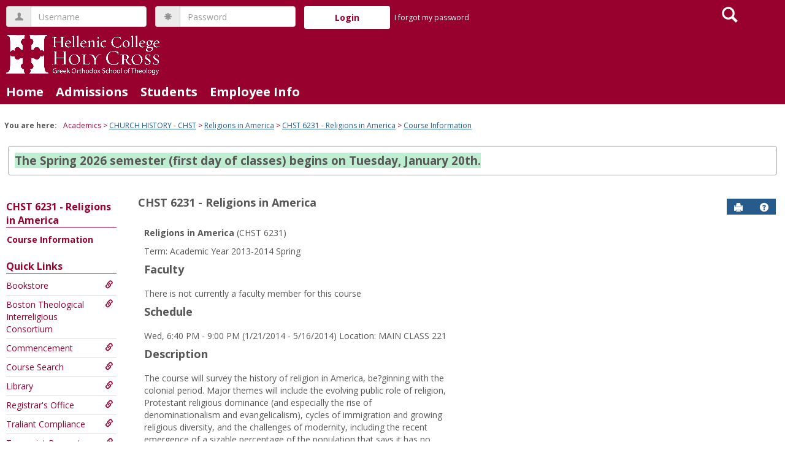

--- FILE ---
content_type: text/html; charset=utf-8
request_url: https://my.hchc.edu/ICS/Academics/CHST/CHST_6231/2013_20-CHST_6231-/
body_size: 9565
content:


<!DOCTYPE html>
<html lang="en">

<head><meta http-equiv="X-UA-Compatible" content="IE=EDGE" /><meta http-equiv="Content-Type" content="text/html; charset=UTF-8" /><meta name="viewport" content="width=device-width, initial-scale=1.0, maximum-scale=5.0" /><title>
	Course Information - Main View | Course Information | CHST 6231 - Religions in America | Welcome
</title><base href="https://my.hchc.edu/ICS/">
<script type="text/javascript">
    window.jenzabar = {};
    jenzabar.userSettings = {
        culture:    'en-US',
        language:   'en',
        dateFormat: 'm/d/yy'
    };
    window.userSettings = jenzabar.userSettings;

    jenzabar.jicsVersion = {
        text: {
	        version: '?v=' + '2024.1'
        }
    }
    jenzabar.siteSettings = {
        textEditorSettings: {
            customAudioMinutesLimit: 5,
            customVideoMinutesLimit: 5
        },
        text: {
            more: 'More'
        }
    };
</script>

<!-- BEGIN Html Head Elements -->
<script type="text/javascript" src="//cdnjs.cloudflare.com/ajax/libs/jquery/3.6.4/jquery.min.js"></script>
<script type="text/javascript" src="//cdnjs.cloudflare.com/ajax/libs/handlebars.js/4.7.7/handlebars.min.js"></script>
<script src="//stackpath.bootstrapcdn.com/bootstrap/3.4.1/js/bootstrap.min.js" integrity="sha384-aJ21OjlMXNL5UyIl/XNwTMqvzeRMZH2w8c5cRVpzpU8Y5bApTppSuUkhZXN0VxHd" crossorigin="anonymous"></script>
<script type="text/javascript" src="//cdnjs.cloudflare.com/ajax/libs/jqueryui/1.13.2/jquery-ui.min.js"></script>
<link rel="stylesheet" type="text/css" href="/ICS/UI/Common/Styles/jQuery/jquery-ui.custom.css" />
<link href="//fonts.googleapis.com/css?family=Open+Sans:400,600,700" rel="stylesheet" type="text/css">
<link href="//netdna.bootstrapcdn.com/font-awesome/4.1.0/css/font-awesome.min.css" rel="stylesheet" type="text/css">
<link rel="stylesheet" href="//stackpath.bootstrapcdn.com/bootstrap/3.4.1/css/bootstrap.min.css" integrity="sha384-HSMxcRTRxnN+Bdg0JdbxYKrThecOKuH5zCYotlSAcp1+c8xmyTe9GYg1l9a69psu" crossorigin="anonymous">
<script type="text/javascript" src="/ICS/UI/Common/Scripts/tinymce/plugins/moxiemanager/js/moxman.loader.min.js?v=2024.1"></script>
<!-- END Html Head Elements -->

<link href="/ICS/UI/Common/Styles/css/site-bundle.css?v=bp1Su9KIiSczPh9H9iHQLXU5ZF1gbH6IJBer9i7QrtA1" rel="stylesheet"/>



<link rel="stylesheet" type="text/css" media="print" href="/ICS/UI/Common/Styles/print.css" />


<script type="text/javascript" src="/ICS/UI/Common/Scripts/jcsfl.js"></script>
<script src="/ICS/UI/Common/Scripts/site-bundle.js?v=O9he9S0FA1S_2cWp1f-wnGO2AcstWLrVJe9tUSUX9Kk1"></script>


<!-- BEGIN Html Head Elements After JICS JS Framework -->
<script type="text/javascript" src="/ICS/UI/Common/Scripts/LayoutManager.js?v=2024.1"></script>
<!-- END Html Head Elements After JICS JS Framework -->

<script type="text/javascript" src="/ICS/UI/Common/Scripts/Globalization.js.aspx?id=7c383dd2e729467fa47da9ec2a0d8be6"></script>
<!--[if IE]>
<style type="text/css" media="all">@import url( UI/Common/Styles/IEOnly.css );</style>
<script type="text/javascript" language="JavaScript" src="UI/Common/Scripts/IEOnly.js"></SCRIPT>
<![endif]-->
<script type="text/javascript">
    window.Portal =
    {
        url: 'https://my.hchc.edu/ICS/',
        uid: null,
    };
</script>


<script type="text/javascript">
    $.extend(window.Portal,{
        timeout: 20,
        SessionMonitor: JCSL.JICS.get_session_monitor()
        
    });
</script>

<script type="text/javascript">
    jQuery(function () {
        jenzabar.framework.timeoutWarning.create(true);
    });
</script><link rel="stylesheet" type="text/css" href="/ICS/UI/Themes/Pacifica/style.css?v=1&u=01%2f20%2f2026+05%3a09%3a39" />
<script type="text/javascript" src="/ICS/UI/Themes/Pacifica/js/javascript.js?v=1"></script>

<style id="customCssImport_custom" type="text/css" media="all">
	@import url( /ICS/StaticPages/GetFile.aspx?target=be7884da-8f42-4016-b362-9c70b7f95a83);
</style>
<link rel="Shortcut Icon" href="favicon.ico" type="image/x-icon">
</head>
<body onload="doLoad();" >
	<div id="siteWrapper" class="custom-grid">
		<form name="MAINFORM" method="post" action="/ICS/Academics/CHST/CHST_6231/2013_20-CHST_6231-/" id="MAINFORM" enctype="multipart/form-data" autocomplete="off">
<div class="aspNetHidden">
<input type="hidden" name="_scriptManager_HiddenField" id="_scriptManager_HiddenField" value="" />
<input type="hidden" name="__EVENTTARGET" id="__EVENTTARGET" value="" />
<input type="hidden" name="__EVENTARGUMENT" id="__EVENTARGUMENT" value="" />
<input type="hidden" name="__VIEWSTATE" id="__VIEWSTATE" value="V+7lAU5bPbmL7oZh2gI8S5eOFHtA1ag4ayj6Y8JFX+RfX20WhNFM2kuWSxH/WJ8tAZtTmazHzjnsIacYoIFZMBImPedzFC0c5YUE5YqKj7Ida54lT5CRzm/zd80vNqkaPhj6D3pYtGTgFq5CC/2kggcKxnUGTjWabnBzyqHOBj5/yPNdGXdT25VuzA1ygBP7Al2huC54W8Q1y25vkNgXFMcdCfL5gxTI8P24wDBTWzM90c8cfHvVtqghRMzZBTBnxGT7YCIhr7p8IB0/VooL7iStbKnETQlg8emluNN6LwaaoSy3pfaeBTyHBgmGmeB69gWZYGJ4AQb+ER59z8wMJH/RZYUMZuVO9YbRIbpsmegdNTA/DvTPFy8cJXyz2HQmuFP5961tmu3+V9K19XFPfkHugPruOqehi1MXLGYDkKnUx26MbrK4EFtdkacBNmh5dfjn7KsAFHvKr+M/R9APKVqO10eYhLB5Qg8BDMU8ZRcdQG3/[base64]/+nDaKMNuaIoHiIhTY3fLlJR+Pt2VbiCn1viH/RL6/xe0XuXF/koQd34Hw5jUMOoSlGU7UtDjg07dtsWXw8+dQZ5QBTI1rP5RgOI+T259RobDQNHC7XWAqaz/H2Bu/vqK6ODfATCoNAXHee7CmA3Hrk09pQQippbMUhqW/[base64]/BfL9vBZlscu4bUcNkmZpBIIBU037cyc70su12NO2rEMIklLbfnqemJJw1APJCo7vf7BVP3U9iwzPjvtJjyDyDT7PH4csYubO478hcNMAF7XgWekJSxZJpnGuENtW3/OUQ6MDrI3HOlNTqGtjBqc8z8th9pT0+cc8UDnrc6s0Mq3HksIN5QBx58nQsdOF3NyI1FCETr/e8cG4SRfjih/TtnbWYkDQ18QmtYrEtmdqhcBopnUD0/UTrmLArHYRijEMoG86xhZYIf9/kLniYhrPiKPiLzmEqRMUa24sklme+ZFBRyN/gBejsALkAP6LnNyBk8it+E/8jeTHQ42AFVZSzWfmK+qmcUJqmsOGBiWb1i9MIn5VrzjRfDjtEvqpXYVY+8bl+BuU1EebDP9PE5xYlL1zpZVCFnHtB8ZteKRqidKuJaP+9jNIVx4X6vtZ+awarwW7T7dIPyHrg/TBHlUVtuci937WumjrKn3Hu1cdUIYQnIb2bcjB6V/SmXCOtE30u+TBYKpyWURuyha4E8UVx1CwZdERE2HUtGwM1U7w19rUTJPph0+S/DEkUUpEMtzmg0OtSM7lENq92gAHbnRUFwG8fkZHnzcmhwlQ4neNPSmr23i8SyFbzS6DZal4glIn8LlWLAMjU8uKylxT6JyChO3WPjZF47V1DuvLw/Z2mBUwczBPjAmHGUghZHoq+oy+BqvqMpNuBXUwH70ZvUvlQ1J5D+aGO2RR6pDZa0+v33y65IQIIyxcQVdO0estCI2QgZvPRL7rYzEtjbnfmHg+fh6WknYEEHFy5vLv0IXWB0Ly1W9zzNQUF2GSNCjGm77miDOniUGNo/JcGaSwAsZkOFDNLTFsKRRan1nHEZaIQIksigvNEA7/QcjyehuBn7IhRscB1At52Wq2/HcNwdZofpe8WiL+2URO87dOLWxuygxtrrxBiTzPz5RNa4G8QPdOkrIcS1O0um/S8o3rKHL2n5jZGfT6DMiqqZSePTHzYF06aVyV2wSAHB0KwneU7meF9sV28c9i+PewiyADYEiS3tLImFhJz2n+XMkw2TZe3H3rF+UGYuQsCawZL4OZPiMUyOL8auqU1yiIdSUnDw8/OJmOiCKj2j9jVqMLCAtZ779PAYMy2AACExaAKaeRjZRLF4hkcIoshJEJxnY6Qj3G9uCkrmV/ICgtmzme1XDx+7e0eN4rVD2efnbywDkyIRmv50VT5WBR5oxyjhXzSRHWL/AmIiKY7LkBX59YOucAmixfp6R5ZlYa2p2OaMeIPgFSJYeHKv165Zc0Yo+IiLIiRmNflGwUkxv8hkPiqT3xRZ5D+gxdzFAbC812OioVLylli7fq8Yd+KU1pce8glyFdIfr5oJ+7QJpqSlZTw==" />
</div>

<script type="text/javascript">
//<![CDATA[
var theForm = document.forms['MAINFORM'];
if (!theForm) {
    theForm = document.MAINFORM;
}
function __doPostBack(eventTarget, eventArgument) {
    if (!theForm.onsubmit || (theForm.onsubmit() != false)) {
        theForm.__EVENTTARGET.value = eventTarget;
        theForm.__EVENTARGUMENT.value = eventArgument;
        theForm.submit();
    }
}
//]]>
</script>


<script src="/ICS/WebResource.axd?d=pynGkmcFUV13He1Qd6_TZKvqZIeBIXNUPQj8O6ua6xjBCR75KFrZBPKgP5QbAikx-TPz7YLepUisHNQdiYeGIQ2&amp;t=638901392248157332" type="text/javascript"></script>


<script type="text/javascript">
//<![CDATA[
(function( pi, $) {pi.PageID = '';pi.DisplayName = '';pi.PageURL = '';pi.IsCustomizing ='';pi.IsShowingPortlet = '';}(window.PageInfo = window.PageInfo || {}, PageInfo));try {window.PageInfo.PageID = 'ca6e1bb5-342d-4fb3-b0f1-07d8225bf62f';window.PageInfo.DisplayName = 'Course Information';window.PageInfo.PageURL = '/ICS/Academics/CHST/CHST_6231/2013_20-CHST_6231-/Course_Information.jnz';window.PageInfo.IsCustomizing ='False';window.PageInfo.IsShowingPortlet = 'False';window.PageInfo.IsReadOnly = 'True';}catch(ex){ console.error(ex);}//]]>
</script>

<script src="/ICS/ScriptResource.axd?d=x6wALODbMJK5e0eRC_p1Lc2S8bcqKHtlSR4TIftpJhKmuQRRhapwbuhLcISFMKq-r_KSvNHUCOTwhlkNEmjgRlWlVCHExsUVQHcNIfcgk6cF6k07FVm-6LkiCnUXLDf-0&amp;t=245582f9" type="text/javascript"></script>
<script src="/ICS/ScriptResource.axd?d=P5lTttoqSeZXoYRLQMIScJGT_7StE7x-pEPA95xBdvjUGJZp_2DOWDnnw0Kfg2dbot3kCOgAGukQA7ozKatgMFTmQ21h6ItKJY-tJObkozQ_6EOAj5oNTPDCaC7-_g1H0&amp;t=245582f9" type="text/javascript"></script>
<div class="aspNetHidden">

	<input type="hidden" name="__VIEWSTATEGENERATOR" id="__VIEWSTATEGENERATOR" value="38ABEAAB" />
</div>
			<script type="text/javascript">
//<![CDATA[
Sys.WebForms.PageRequestManager._initialize('_scriptManager', 'MAINFORM', [], [], [], 90, '');
//]]>
</script>

			<input name="___BrowserRefresh" type="hidden" id="___BrowserRefresh" value="8f3cc6b9-12f2-4754-9dff-e5823de89edf" />
			
			<header>
				<a href="#content" class="skip-navigation sr-only-focusable">Skip to content</a>
				

<div class="site-header-container">
	<div class="mobile-fixed-container"></div>
	<div id="sitemasthead">
		<div>
			
				<button id="main-nav-btn" class="btn btn-no-bg-hover-color-content-one glyphicons glyphicons-menu-hamburger main-nav-btn" type="button" data-toggle="collapse" data-target="#hamburger-menu-section" aria-expanded="false" aria-controls="hamburger-menu-section"><span class="sr-only">main navigation</span></button>
				
<div id="welcomeBackBar" class="main-nav-submenu-container">
	<div id="siteNavBar_welcomeBackBarLoggedOut_welcomeBackBarLoggedOut">
		<button id="siteNavBar_welcomeBackBarLoggedOut_loginToggle" class="btn login-btn" type="button" data-toggle="collapse" data-target="#user-login-section" aria-expanded="false" aria-controls="user-login-section"><span>Login</span></button>
		<div id="user-login-section" aria-label="Login" class="collapse user-login form-inline">
			<div class="input-group init-user-username-section">
				<span class="input-group-addon glyphicons glyphicons-user"></span>
				<label id="siteNavBar_welcomeBackBarLoggedOut_UserNameLabel" for="userName" class="sr-only">Username</label>
				<input type="text" name="userName" id="userName" placeholder="Username" class="form-control user-name" autocomplete="username" value="" />
			</div>
			<div class="input-group init-user-password-section">
				<span class="input-group-addon glyphicons glyphicons-asterisk"></span>
				<label id="siteNavBar_welcomeBackBarLoggedOut_PasswordLabel" for="password" class="sr-only">Password</label>
				<input type="password" name="password" id="password" placeholder="Password" class="form-control user-password" autocomplete="off" />
			</div>
			<input type="submit" name="siteNavBar$welcomeBackBarLoggedOut$ButtonLogin" value="Login" id="siteNavBar_welcomeBackBarLoggedOut_ButtonLogin" class="btn btn-sm btn-block btn-primary init-user-login-btn" />
			
			<div id="siteNavBar_welcomeBackBarLoggedOut_JicsSimpleLogin" class="js-simple-login">
				
			</div>
			
			<a onclick="preventDefaultEvent(event, ValidateLoginUserName());" id="siteNavBar_welcomeBackBarLoggedOut_ForgotPasswordLink" class="forgot-password-link margin-t-md" tabindex="0" href="javascript:__doPostBack(&#39;siteNavBar$welcomeBackBarLoggedOut$ForgotPasswordLink&#39;,&#39;&#39;)">I forgot my password</a>
		</div>
	</div>
</div>
<iframe id="siteNavBar_welcomeBackBarLoggedOut_AutoLoginFrame" style="display:none" width="1" height="1"></iframe>

<script type="text/javascript">
    jQuery(document).ready(function ($) {
	    if (searchBox !== null && searchBox !== undefined) {
		    searchBox.searchPanel = 'siteNavBar_searchBox_searchPanel';
		    searchBox.textBox = 'siteNavBar_searchBox_tbSearch';
		    searchBox.button = 'siteNavBar_searchBox_lbSearch';
		    searchBox.userId = "b0b00000-c542-4d2a-86e6-55ebbbcd85da";
		    searchBox.autoCompleteSelect = function(event, ui) {
			    $("#" + searchBox.textBox).val(ui.item.value);
			    __doPostBack('siteNavBar$searchBox$lbSearch','');
		    };
		    searchBox.initAutoComplete();
		    $('#siteNavBar_searchBox_lbSearch').keypress(function(e) {
			    var key = e.which;
			    if (key === 32 || key === 13) {
				    if (searchBox.searchClick()) {
					    window.location.href = this.href;
				    }
				    return false;
			    }
		    });

		    // Hack needed to comply with A11y
		    $('#siteNavBar_searchBox_searchPanel').removeAttr('onkeypress');
		    $('#siteNavBar_searchBox_tbSearch').keypress(function (e) {
			    return WebForm_FireDefaultButton(e, searchBox.button);
		    });
	    }
    });
 </script>

<span role="search">
	<button id="siteNavBar_searchBox_SearchButton" class="btn btn-no-bg-hover-color-content-one glyphicons glyphicons-search search-btn" type="button" data-toggle="collapse" data-target="#search-section" aria-expanded="false" aria-controls="search-section">
		<span class="sr-only">
			Search
		</span>
	</button>
</span>

<div id="searchAutoCompleteResults" class="searchAutoComplete"> </div>

<div id="siteNavBar_searchBox_searchPanel" class="search-panel" onkeypress="javascript:return WebForm_FireDefaultButton(event, &#39;siteNavBar_searchBox_lbSearch&#39;)">
	
    <div id="siteNavBar_searchBox_divSideBarContainer">
        <div id="search-section" aria-label="Search" class="search-section collapse popover fade bottom">
            <div class="arrow" style="left: 90%;"></div>
            <div class="popover-content form-wrapper">
                <div class="form-group"> 
                    <label for="siteNavBar_searchBox_tbSearch" id="siteNavBar_searchBox_lblForSearch" class="sr-only">Search</label>
                    <input name="siteNavBar$searchBox$tbSearch" type="text" id="siteNavBar_searchBox_tbSearch" class="search-input global-search-input form-control" placeholder="Search..." onfocus="return searchBox.cleardefault();" onblur="return searchBox.restoredefault();" />
               </div>
                <a onclick="return searchBox.validate();" id="siteNavBar_searchBox_lbSearch" class="btn btn-sm btn-block btn-primary init-search-btn" role="button" href="javascript:__doPostBack(&#39;siteNavBar$searchBox$lbSearch&#39;,&#39;&#39;)">Search</a>
            </div>
        </div>
    </div>

</div><h1 id="logo-heading">
<a class="site-logo-link" href=".">
	<img class="site-logo" src="/ICS/icsfs/logo_white4.png?target=8d087674-e8eb-446a-88a3-11af85b6ad89" alt="logo white4"/>
</a>
</h1>
<script>
	$(function () {
		$('#top-nav-bar').attr("aria-label", "Site tabs");
	});
</script>
<nav id="top-nav-bar" class="top-nav-bar navbar navbar-default navbar-fixed-top">
	<div class="nav-container">
		<div id="header-tabs" class="link-scroll vertical-menu super-menu">
			<div class="collapse h-menu" id="hamburger-menu-section">
				
						<ul id="main-nav" class="nav navbar-nav no-margin">
					
						<li class="tabs tab_Home firstTab">
							<a href="/ICS/">
								Home
							</a>
						</li>
					
						<li class="tabs tab_Admissions">
							<a href="/ICS/Admissions/">
								Admissions
							</a>
						</li>
					
						<li class="tabs tab_Students">
							<a href="/ICS/Students/">
								Students
							</a>
						</li>
					
						<li class="tabs tab_Employee_Info lastTab">
							<a href="/ICS/Employee_Info/">
								Employee Info
							</a>
						</li>
					
						</ul>
					
			</div>
		</div>
	</div>
</nav>

		</div>
	</div>
</div>

			</header>
			
<div id="mainCrumbs" class="main-crumbs" role="navigation" aria-label="Site breadcrumb">
	<span class="breadcrumbs-title text-bold">You are here:</span>
	<span class="crumbs">
		<ul id="youAreHere" class="breadcrumbs-container">
			<li> Academics </li> <li><a href="/ICS/Academics/CHST/">CHURCH HISTORY - CHST</a></li>  <li><a href="/ICS/Academics/CHST/CHST_6231/">Religions in America</a></li>  <li><a href="/ICS/Academics/CHST/CHST_6231/2013_20-CHST_6231-/">CHST 6231 - Religions in America</a></li>  <li><a href="/ICS/Academics/CHST/CHST_6231/2013_20-CHST_6231-/Course_Information.jnz">Course Information</a></li> 
			
		</ul>
	</span>
</div>

			
			<div id="TargetedMessage" class="targeted-message default-border-alternate-one color-background-one" role="region"><div class="wysiwygtext"><p><span style="font-size: 14pt; background-color: rgb(191, 237, 210);"><strong>The Spring 2026 semester (first day of classes) begins on Tuesday, January 20th.</strong></span></p></div></div>
			<div id="mainLayout" class="main-layout">
				<div class="container-fluid">
					<div class="row">
						
						<nav aria-label="Site pages">
							<div id="sideBar" aria-label="Sidebar links" class="col-md-2 mobile-padding-horizontal-none sidebar">
								<div id="sidebar-slide-menu-container" class="slide-menu-right">
									
									<div id="thisContext" class="side-section"><span class="sidebar-link-title"><a href="/ICS/Academics/CHST/CHST_6231/2013_20-CHST_6231-/"  accesskey="">CHST 6231 - Religions in America</a></span><div class="navbar navbar-default"><ul id="contextPages" class="nav nav-pills nav-stacked"><li class="slide-menu-toggle-btns-wrapper"><ul id="slide-menu-toggle-btns" class="nav nav-pills nav-stacked slide-menu-toggle-btns"><li class="active"><a id="menu-links-tab" data-toggle="tab" href="#menu-links" aria-expanded="true" aria-controls="menu-links">Menu</a></li><li><a id="quick-links-tab" data-toggle="tab" href="#quick-links" aria-expanded="false" aria-controls="quick-links">Quick Links</a></li></ul></li><li id="menu-links" class="menu-links tab-pane fade in active"><ul id="this-context-pages" class="nav nav-pills nav-stacked" aria-label="Page menu "><li class="current-page"><a href="/ICS/Academics/CHST/CHST_6231/2013_20-CHST_6231-/Course_Information.jnz" >Course Information</a></li></ul></li><li id="quick-links" class="quick-links tab-pane fade"><span class="sidebar-link-title">Quick Links</span><ul id="quick-links-menu" class="nav nav-pills nav-stacked"><li class="sidebar-quick-link"><a class="anchor-contains-icon" target="_blank" href="https://holycrossbookstore.com/?srsltid=AfmBOopmx6MARlKhRNzJOvKq_BjvbJtEta_TP2rnqgJbThnrsnU6R07E" title="Bookstore">Bookstore<span class="glyphicons glyphicons-link sidebar-icon-link"></span></a></li><li class="sidebar-quick-link"><a class="anchor-contains-icon" href="https://bostontheological.org/" title="Boston Theological Interreligious Consortium">Boston Theological Interreligious Consortium<span class="glyphicons glyphicons-link sidebar-icon-link"></span></a></li><li class="sidebar-quick-link"><a class="anchor-contains-icon" href="https://www.hchc.edu/commencement/" title="Commencement">Commencement<span class="glyphicons glyphicons-link sidebar-icon-link"></span></a></li><li class="sidebar-quick-link"><a class="anchor-contains-icon" target="_blank" href="https://my.hchc.edu/ICS/Home.jnz?portlet=AddDrop_Courses&screen=Advanced+Course+Search&screenType=next" title="Course Search">Course Search<span class="glyphicons glyphicons-link sidebar-icon-link"></span></a></li><li class="sidebar-quick-link"><a class="anchor-contains-icon" target="_blank" href="https://www.hchc.edu/library/" title="Library">Library<span class="glyphicons glyphicons-link sidebar-icon-link"></span></a></li><li class="sidebar-quick-link"><a class="anchor-contains-icon" href="https://www.hchc.edu/registrar/" title="Registrar's Office ">Registrar's Office <span class="glyphicons glyphicons-link sidebar-icon-link"></span></a></li><li class="sidebar-quick-link"><a class="anchor-contains-icon" href=" https://lms.traliant.com/login?redirect=/" title="Traliant Compliance ">Traliant Compliance <span class="glyphicons glyphicons-link sidebar-icon-link"></span></a></li><li class="sidebar-quick-link"><a class="anchor-contains-icon" target="_blank" href="https://www.parchment.com/u/registration/4141043/institution" title="Transcript Request">Transcript Request<span class="glyphicons glyphicons-link sidebar-icon-link"></span></a></li></ul></li></ul></div></div>
									
									
									<div class="sideBarFoot containerFoot"></div>
								</div>
								<button id="sidebar-slide-menu-button" class="slide-menu-btn mobile-hide nsn is-closed" type="button" aria-expanded="false">
									<span class="sidebar-slide-btn-icon glyphicons glyphicons-chevron-right">
										<span class="sr-only">Sidebar</span>
									</span>
								</button>
							</div>
						</nav>
						
						<div id="portlets" role="main" class="col-md-10 mobile-padding-horizontal-none">
							
							<div id="PageBar_pageTitle" class="page-title page-title-bar">
    <h2><a href="/ICS/Academics/CHST/CHST_6231/2013_20-CHST_6231-/" id="contextName">CHST 6231 - Religions in America</a></h2>
</div>
<div id="PageBar_pageTitleButtons" class="page-title-btn">
    
    
    <button id="PageBar_btnPrintView" class="btn btn-no-bg-hover-color-content-one glyphicons glyphicons-print" type="button" onclick="window.print(); return false;">
        <span class="sr-only">Send to Printer</span>
    </button>
    <a id="PageBar_helpButton" tabindex="0" class="btn btn-no-bg-hover-color-content-one glyphicons glyphicons-question-sign" role="button" title="Help" target="blank">
        <span class="sr-only">Help</span>
    </a>
</div>


							
							<span id="content" tabindex="-1"></span>
							<div id="portlet-grid" class="portlet-grid two_column_even"><div class="row"><div class="portlet-column col-md-6"><div id="pg0_CourseInfoPortlet" class="portlet singlePortlet pt_CourseInfoPortlet pi_Course_Information" style="z-index:1;"><div class="sr-only"><h3>Course Information</h3></div><div class="portlet-padding">
<div class="pSection">
	<div id="TermInfo">
		<p>
			<b>Religions in America</b> (CHST 6231)
		</p>
		<p>
			Term:&nbsp;Academic Year 2013-2014 Spring
		</p>
	</div>
	<div id="Faculty"><h4>Faculty</h4>
		
		
		<span id="pg0_V_lblNoFaculty" class="ApplicationError">There is not currently a faculty member for this course</span>
	</div>
	<div id="pg0_V_Schedule"><h4>Schedule</h4>
		<p class="pSection">
			
					Wed, 6:40 PM - 9:00 PM (1/21/2014 - 5/16/2014)&nbsp;Location:&nbsp;MAIN CLASS 221<br />
				
		</p>
	</div>
	<div  id="CourseDescription"><h4>Description</h4>
		<p class="pSection">
			The course will survey the history of religion in America, be?ginning with the colonial period. Major themes will include the evolving public role of religion, Protestant religious dominance (and especially the rise of denominationalism and evangelicalism), cycles of immigration and growing religious diversity, and the challenges of modernity, including the recent emergence of a sizable percentage of the population that says it has no religion. Students will read a wide variety of primary source texts, the interpretations of major scholars, and a considerable amount of contemporary material, including judicial decisions, survey research, and cultural products. This course fulfills the World Religions/ Ecumenism requirement.

		</p>
	</div>
	<br>
</div>
</div></div>
</div></div></div>
							<div class="portletsFoot containerFoot"></div>
						</div>
					</div>
				</div>
			</div>
			<div class="container-fluid footer-wrapper primary">
				<div class="row no-margin-r no-margin-l">
					<div class="col-md-12"><footer><div id="foot" class="footer-links"><a target="_blank" href="/ICS/ClientConfig/HtmlContent/Privacy.html" >Privacy policy</a><a target="_blank" href="/ICS/ClientConfig/HtmlContent/AboutUs.html" >About us</a><a target="_blank" href="/ICS/ClientConfig/HtmlContent/ContactUs.html" >Contact us</a><span id="copyright">  Powered by Jenzabar. v2024.1</span></div></footer></div>
				</div>
			</div>
			
		

<script type="text/javascript">
//<![CDATA[
(function() {var fn = function() {$get("_scriptManager_HiddenField").value = '';Sys.Application.remove_init(fn);};Sys.Application.add_init(fn);})();//]]>
</script>
</form>
	</div>
<script type="text/javascript">
	$(function() {
		$("#youAreHere a:last").attr("aria-current", "page");

		jenzabar.framework.accessibleSidebarMenu.init();
		jenzabar.framework.accessibleSearchMenu.init();
		jenzabar.framework.accessibleLoginMenu.init();
		jenzabar.framework.accessibleHamburgerMenu.init();
	});
</script>
<script defer src="https://static.cloudflareinsights.com/beacon.min.js/vcd15cbe7772f49c399c6a5babf22c1241717689176015" integrity="sha512-ZpsOmlRQV6y907TI0dKBHq9Md29nnaEIPlkf84rnaERnq6zvWvPUqr2ft8M1aS28oN72PdrCzSjY4U6VaAw1EQ==" data-cf-beacon='{"rayId":"9c0dc70c496e983d","version":"2025.9.1","serverTiming":{"name":{"cfExtPri":true,"cfEdge":true,"cfOrigin":true,"cfL4":true,"cfSpeedBrain":true,"cfCacheStatus":true}},"token":"1c569ba8f1dd4833bada8e7f4d1fec80","b":1}' crossorigin="anonymous"></script>
</body>
</html>
